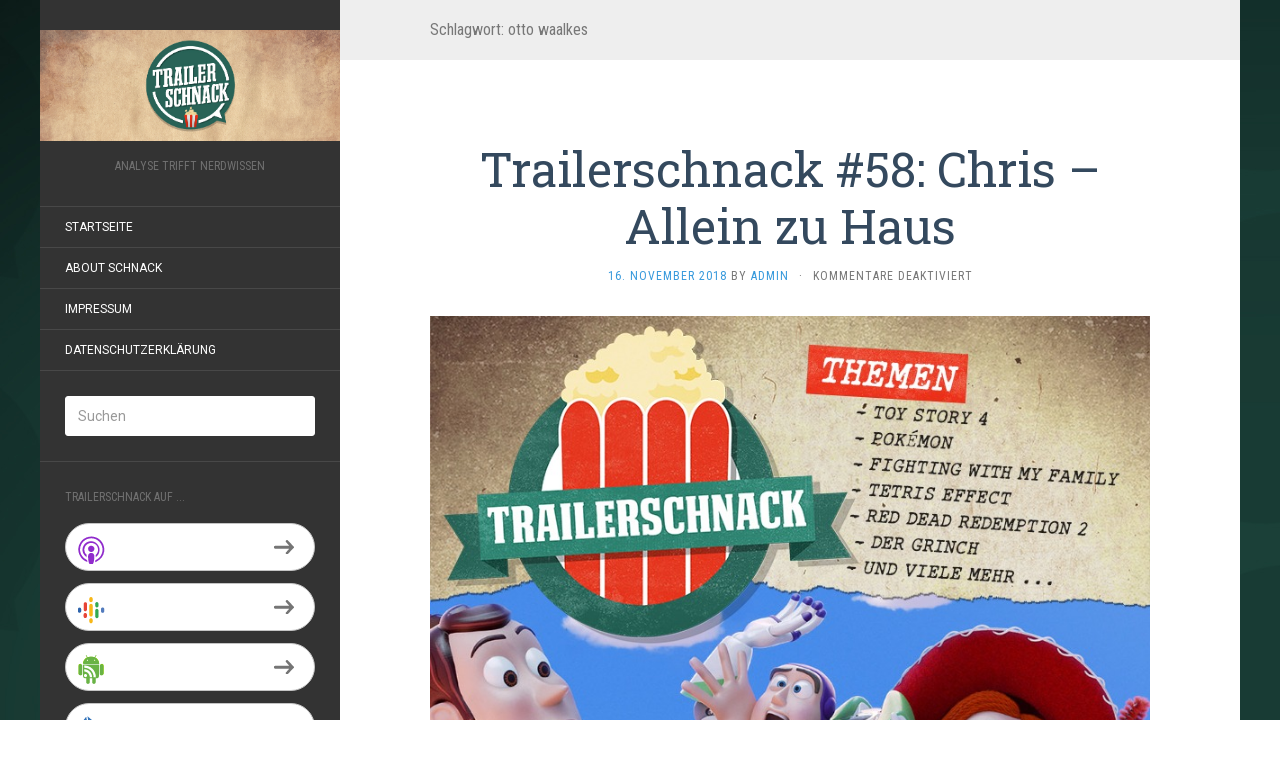

--- FILE ---
content_type: text/html; charset=UTF-8
request_url: https://www.trailerschnack.de/tag/otto-waalkes/
body_size: 7356
content:
<!DOCTYPE html>
<html lang="de">
<head>
		<meta charset="UTF-8" />
	<meta http-equiv="X-UA-Compatible" content="IE=edge">
	<meta name="viewport" content="width=device-width, initial-scale=1.0" />
	<link rel="profile" href="http://gmpg.org/xfn/11" />
	<link rel="pingback" href="https://www.trailerschnack.de/xmlrpc.php" />
	<title>otto waalkes &#8211; Trailerschnack</title>
<meta name='robots' content='max-image-preview:large' />
<link rel='dns-prefetch' href='//fonts.googleapis.com' />
<script type="text/javascript">
window._wpemojiSettings = {"baseUrl":"https:\/\/s.w.org\/images\/core\/emoji\/14.0.0\/72x72\/","ext":".png","svgUrl":"https:\/\/s.w.org\/images\/core\/emoji\/14.0.0\/svg\/","svgExt":".svg","source":{"concatemoji":"https:\/\/www.trailerschnack.de\/wp-includes\/js\/wp-emoji-release.min.js?ver=6.2.8"}};
/*! This file is auto-generated */
!function(e,a,t){var n,r,o,i=a.createElement("canvas"),p=i.getContext&&i.getContext("2d");function s(e,t){p.clearRect(0,0,i.width,i.height),p.fillText(e,0,0);e=i.toDataURL();return p.clearRect(0,0,i.width,i.height),p.fillText(t,0,0),e===i.toDataURL()}function c(e){var t=a.createElement("script");t.src=e,t.defer=t.type="text/javascript",a.getElementsByTagName("head")[0].appendChild(t)}for(o=Array("flag","emoji"),t.supports={everything:!0,everythingExceptFlag:!0},r=0;r<o.length;r++)t.supports[o[r]]=function(e){if(p&&p.fillText)switch(p.textBaseline="top",p.font="600 32px Arial",e){case"flag":return s("\ud83c\udff3\ufe0f\u200d\u26a7\ufe0f","\ud83c\udff3\ufe0f\u200b\u26a7\ufe0f")?!1:!s("\ud83c\uddfa\ud83c\uddf3","\ud83c\uddfa\u200b\ud83c\uddf3")&&!s("\ud83c\udff4\udb40\udc67\udb40\udc62\udb40\udc65\udb40\udc6e\udb40\udc67\udb40\udc7f","\ud83c\udff4\u200b\udb40\udc67\u200b\udb40\udc62\u200b\udb40\udc65\u200b\udb40\udc6e\u200b\udb40\udc67\u200b\udb40\udc7f");case"emoji":return!s("\ud83e\udef1\ud83c\udffb\u200d\ud83e\udef2\ud83c\udfff","\ud83e\udef1\ud83c\udffb\u200b\ud83e\udef2\ud83c\udfff")}return!1}(o[r]),t.supports.everything=t.supports.everything&&t.supports[o[r]],"flag"!==o[r]&&(t.supports.everythingExceptFlag=t.supports.everythingExceptFlag&&t.supports[o[r]]);t.supports.everythingExceptFlag=t.supports.everythingExceptFlag&&!t.supports.flag,t.DOMReady=!1,t.readyCallback=function(){t.DOMReady=!0},t.supports.everything||(n=function(){t.readyCallback()},a.addEventListener?(a.addEventListener("DOMContentLoaded",n,!1),e.addEventListener("load",n,!1)):(e.attachEvent("onload",n),a.attachEvent("onreadystatechange",function(){"complete"===a.readyState&&t.readyCallback()})),(e=t.source||{}).concatemoji?c(e.concatemoji):e.wpemoji&&e.twemoji&&(c(e.twemoji),c(e.wpemoji)))}(window,document,window._wpemojiSettings);
</script>
<style type="text/css">
img.wp-smiley,
img.emoji {
	display: inline !important;
	border: none !important;
	box-shadow: none !important;
	height: 1em !important;
	width: 1em !important;
	margin: 0 0.07em !important;
	vertical-align: -0.1em !important;
	background: none !important;
	padding: 0 !important;
}
</style>
	<link rel='stylesheet' id='wp-block-library-css' href='https://www.trailerschnack.de/wp-includes/css/dist/block-library/style.min.css?ver=6.2.8' media='all' />
<link rel='stylesheet' id='classic-theme-styles-css' href='https://www.trailerschnack.de/wp-includes/css/classic-themes.min.css?ver=6.2.8' media='all' />
<style id='global-styles-inline-css' type='text/css'>
body{--wp--preset--color--black: #000000;--wp--preset--color--cyan-bluish-gray: #abb8c3;--wp--preset--color--white: #ffffff;--wp--preset--color--pale-pink: #f78da7;--wp--preset--color--vivid-red: #cf2e2e;--wp--preset--color--luminous-vivid-orange: #ff6900;--wp--preset--color--luminous-vivid-amber: #fcb900;--wp--preset--color--light-green-cyan: #7bdcb5;--wp--preset--color--vivid-green-cyan: #00d084;--wp--preset--color--pale-cyan-blue: #8ed1fc;--wp--preset--color--vivid-cyan-blue: #0693e3;--wp--preset--color--vivid-purple: #9b51e0;--wp--preset--gradient--vivid-cyan-blue-to-vivid-purple: linear-gradient(135deg,rgba(6,147,227,1) 0%,rgb(155,81,224) 100%);--wp--preset--gradient--light-green-cyan-to-vivid-green-cyan: linear-gradient(135deg,rgb(122,220,180) 0%,rgb(0,208,130) 100%);--wp--preset--gradient--luminous-vivid-amber-to-luminous-vivid-orange: linear-gradient(135deg,rgba(252,185,0,1) 0%,rgba(255,105,0,1) 100%);--wp--preset--gradient--luminous-vivid-orange-to-vivid-red: linear-gradient(135deg,rgba(255,105,0,1) 0%,rgb(207,46,46) 100%);--wp--preset--gradient--very-light-gray-to-cyan-bluish-gray: linear-gradient(135deg,rgb(238,238,238) 0%,rgb(169,184,195) 100%);--wp--preset--gradient--cool-to-warm-spectrum: linear-gradient(135deg,rgb(74,234,220) 0%,rgb(151,120,209) 20%,rgb(207,42,186) 40%,rgb(238,44,130) 60%,rgb(251,105,98) 80%,rgb(254,248,76) 100%);--wp--preset--gradient--blush-light-purple: linear-gradient(135deg,rgb(255,206,236) 0%,rgb(152,150,240) 100%);--wp--preset--gradient--blush-bordeaux: linear-gradient(135deg,rgb(254,205,165) 0%,rgb(254,45,45) 50%,rgb(107,0,62) 100%);--wp--preset--gradient--luminous-dusk: linear-gradient(135deg,rgb(255,203,112) 0%,rgb(199,81,192) 50%,rgb(65,88,208) 100%);--wp--preset--gradient--pale-ocean: linear-gradient(135deg,rgb(255,245,203) 0%,rgb(182,227,212) 50%,rgb(51,167,181) 100%);--wp--preset--gradient--electric-grass: linear-gradient(135deg,rgb(202,248,128) 0%,rgb(113,206,126) 100%);--wp--preset--gradient--midnight: linear-gradient(135deg,rgb(2,3,129) 0%,rgb(40,116,252) 100%);--wp--preset--duotone--dark-grayscale: url('#wp-duotone-dark-grayscale');--wp--preset--duotone--grayscale: url('#wp-duotone-grayscale');--wp--preset--duotone--purple-yellow: url('#wp-duotone-purple-yellow');--wp--preset--duotone--blue-red: url('#wp-duotone-blue-red');--wp--preset--duotone--midnight: url('#wp-duotone-midnight');--wp--preset--duotone--magenta-yellow: url('#wp-duotone-magenta-yellow');--wp--preset--duotone--purple-green: url('#wp-duotone-purple-green');--wp--preset--duotone--blue-orange: url('#wp-duotone-blue-orange');--wp--preset--font-size--small: 13px;--wp--preset--font-size--medium: 20px;--wp--preset--font-size--large: 36px;--wp--preset--font-size--x-large: 42px;--wp--preset--spacing--20: 0.44rem;--wp--preset--spacing--30: 0.67rem;--wp--preset--spacing--40: 1rem;--wp--preset--spacing--50: 1.5rem;--wp--preset--spacing--60: 2.25rem;--wp--preset--spacing--70: 3.38rem;--wp--preset--spacing--80: 5.06rem;--wp--preset--shadow--natural: 6px 6px 9px rgba(0, 0, 0, 0.2);--wp--preset--shadow--deep: 12px 12px 50px rgba(0, 0, 0, 0.4);--wp--preset--shadow--sharp: 6px 6px 0px rgba(0, 0, 0, 0.2);--wp--preset--shadow--outlined: 6px 6px 0px -3px rgba(255, 255, 255, 1), 6px 6px rgba(0, 0, 0, 1);--wp--preset--shadow--crisp: 6px 6px 0px rgba(0, 0, 0, 1);}:where(.is-layout-flex){gap: 0.5em;}body .is-layout-flow > .alignleft{float: left;margin-inline-start: 0;margin-inline-end: 2em;}body .is-layout-flow > .alignright{float: right;margin-inline-start: 2em;margin-inline-end: 0;}body .is-layout-flow > .aligncenter{margin-left: auto !important;margin-right: auto !important;}body .is-layout-constrained > .alignleft{float: left;margin-inline-start: 0;margin-inline-end: 2em;}body .is-layout-constrained > .alignright{float: right;margin-inline-start: 2em;margin-inline-end: 0;}body .is-layout-constrained > .aligncenter{margin-left: auto !important;margin-right: auto !important;}body .is-layout-constrained > :where(:not(.alignleft):not(.alignright):not(.alignfull)){max-width: var(--wp--style--global--content-size);margin-left: auto !important;margin-right: auto !important;}body .is-layout-constrained > .alignwide{max-width: var(--wp--style--global--wide-size);}body .is-layout-flex{display: flex;}body .is-layout-flex{flex-wrap: wrap;align-items: center;}body .is-layout-flex > *{margin: 0;}:where(.wp-block-columns.is-layout-flex){gap: 2em;}.has-black-color{color: var(--wp--preset--color--black) !important;}.has-cyan-bluish-gray-color{color: var(--wp--preset--color--cyan-bluish-gray) !important;}.has-white-color{color: var(--wp--preset--color--white) !important;}.has-pale-pink-color{color: var(--wp--preset--color--pale-pink) !important;}.has-vivid-red-color{color: var(--wp--preset--color--vivid-red) !important;}.has-luminous-vivid-orange-color{color: var(--wp--preset--color--luminous-vivid-orange) !important;}.has-luminous-vivid-amber-color{color: var(--wp--preset--color--luminous-vivid-amber) !important;}.has-light-green-cyan-color{color: var(--wp--preset--color--light-green-cyan) !important;}.has-vivid-green-cyan-color{color: var(--wp--preset--color--vivid-green-cyan) !important;}.has-pale-cyan-blue-color{color: var(--wp--preset--color--pale-cyan-blue) !important;}.has-vivid-cyan-blue-color{color: var(--wp--preset--color--vivid-cyan-blue) !important;}.has-vivid-purple-color{color: var(--wp--preset--color--vivid-purple) !important;}.has-black-background-color{background-color: var(--wp--preset--color--black) !important;}.has-cyan-bluish-gray-background-color{background-color: var(--wp--preset--color--cyan-bluish-gray) !important;}.has-white-background-color{background-color: var(--wp--preset--color--white) !important;}.has-pale-pink-background-color{background-color: var(--wp--preset--color--pale-pink) !important;}.has-vivid-red-background-color{background-color: var(--wp--preset--color--vivid-red) !important;}.has-luminous-vivid-orange-background-color{background-color: var(--wp--preset--color--luminous-vivid-orange) !important;}.has-luminous-vivid-amber-background-color{background-color: var(--wp--preset--color--luminous-vivid-amber) !important;}.has-light-green-cyan-background-color{background-color: var(--wp--preset--color--light-green-cyan) !important;}.has-vivid-green-cyan-background-color{background-color: var(--wp--preset--color--vivid-green-cyan) !important;}.has-pale-cyan-blue-background-color{background-color: var(--wp--preset--color--pale-cyan-blue) !important;}.has-vivid-cyan-blue-background-color{background-color: var(--wp--preset--color--vivid-cyan-blue) !important;}.has-vivid-purple-background-color{background-color: var(--wp--preset--color--vivid-purple) !important;}.has-black-border-color{border-color: var(--wp--preset--color--black) !important;}.has-cyan-bluish-gray-border-color{border-color: var(--wp--preset--color--cyan-bluish-gray) !important;}.has-white-border-color{border-color: var(--wp--preset--color--white) !important;}.has-pale-pink-border-color{border-color: var(--wp--preset--color--pale-pink) !important;}.has-vivid-red-border-color{border-color: var(--wp--preset--color--vivid-red) !important;}.has-luminous-vivid-orange-border-color{border-color: var(--wp--preset--color--luminous-vivid-orange) !important;}.has-luminous-vivid-amber-border-color{border-color: var(--wp--preset--color--luminous-vivid-amber) !important;}.has-light-green-cyan-border-color{border-color: var(--wp--preset--color--light-green-cyan) !important;}.has-vivid-green-cyan-border-color{border-color: var(--wp--preset--color--vivid-green-cyan) !important;}.has-pale-cyan-blue-border-color{border-color: var(--wp--preset--color--pale-cyan-blue) !important;}.has-vivid-cyan-blue-border-color{border-color: var(--wp--preset--color--vivid-cyan-blue) !important;}.has-vivid-purple-border-color{border-color: var(--wp--preset--color--vivid-purple) !important;}.has-vivid-cyan-blue-to-vivid-purple-gradient-background{background: var(--wp--preset--gradient--vivid-cyan-blue-to-vivid-purple) !important;}.has-light-green-cyan-to-vivid-green-cyan-gradient-background{background: var(--wp--preset--gradient--light-green-cyan-to-vivid-green-cyan) !important;}.has-luminous-vivid-amber-to-luminous-vivid-orange-gradient-background{background: var(--wp--preset--gradient--luminous-vivid-amber-to-luminous-vivid-orange) !important;}.has-luminous-vivid-orange-to-vivid-red-gradient-background{background: var(--wp--preset--gradient--luminous-vivid-orange-to-vivid-red) !important;}.has-very-light-gray-to-cyan-bluish-gray-gradient-background{background: var(--wp--preset--gradient--very-light-gray-to-cyan-bluish-gray) !important;}.has-cool-to-warm-spectrum-gradient-background{background: var(--wp--preset--gradient--cool-to-warm-spectrum) !important;}.has-blush-light-purple-gradient-background{background: var(--wp--preset--gradient--blush-light-purple) !important;}.has-blush-bordeaux-gradient-background{background: var(--wp--preset--gradient--blush-bordeaux) !important;}.has-luminous-dusk-gradient-background{background: var(--wp--preset--gradient--luminous-dusk) !important;}.has-pale-ocean-gradient-background{background: var(--wp--preset--gradient--pale-ocean) !important;}.has-electric-grass-gradient-background{background: var(--wp--preset--gradient--electric-grass) !important;}.has-midnight-gradient-background{background: var(--wp--preset--gradient--midnight) !important;}.has-small-font-size{font-size: var(--wp--preset--font-size--small) !important;}.has-medium-font-size{font-size: var(--wp--preset--font-size--medium) !important;}.has-large-font-size{font-size: var(--wp--preset--font-size--large) !important;}.has-x-large-font-size{font-size: var(--wp--preset--font-size--x-large) !important;}
.wp-block-navigation a:where(:not(.wp-element-button)){color: inherit;}
:where(.wp-block-columns.is-layout-flex){gap: 2em;}
.wp-block-pullquote{font-size: 1.5em;line-height: 1.6;}
</style>
<link rel='stylesheet' id='contact-form-7-css' href='https://www.trailerschnack.de/wp-content/plugins/contact-form-7/includes/css/styles.css?ver=5.7.7' media='all' />
<link rel='stylesheet' id='flat-fonts-css' href='//fonts.googleapis.com/css?family=Amatic+SC%7CRoboto:400,700%7CRoboto+Slab%7CRoboto+Condensed' media='all' />
<link rel='stylesheet' id='flat-theme-css' href='https://www.trailerschnack.de/wp-content/themes/flat/assets/css/flat.min.css?ver=1.7.11' media='all' />
<link rel='stylesheet' id='flat-style-css' href='https://www.trailerschnack.de/wp-content/themes/flat/style.css?ver=6.2.8' media='all' />
<script src='https://www.trailerschnack.de/wp-includes/js/jquery/jquery.min.js?ver=3.6.4' id='jquery-core-js'></script>
<script src='https://www.trailerschnack.de/wp-includes/js/jquery/jquery-migrate.min.js?ver=3.4.0' id='jquery-migrate-js'></script>
<script src='https://www.trailerschnack.de/wp-content/themes/flat/assets/js/flat.min.js?ver=1.7.11' id='flat-js-js'></script>
<!--[if lt IE 9]>
<script src='https://www.trailerschnack.de/wp-content/themes/flat/assets/js/html5shiv.min.js?ver=3.7.2' id='html5shiv-js'></script>
<![endif]-->
<link rel="https://api.w.org/" href="https://www.trailerschnack.de/wp-json/" /><link rel="alternate" type="application/json" href="https://www.trailerschnack.de/wp-json/wp/v2/tags/425" /><link rel="EditURI" type="application/rsd+xml" title="RSD" href="https://www.trailerschnack.de/xmlrpc.php?rsd" />
<link rel="wlwmanifest" type="application/wlwmanifest+xml" href="https://www.trailerschnack.de/wp-includes/wlwmanifest.xml" />
<meta name="generator" content="WordPress 6.2.8" />
<script type="text/javascript"><!--
function powerpress_pinw(pinw_url){window.open(pinw_url, 'PowerPressPlayer','toolbar=0,status=0,resizable=1,width=460,height=320');	return false;}
//-->
</script>
<link type="image/x-icon" href="http://www.trailerschnack.de/wp-content/uploads/2021/02/Profilbild_Social_Media.jpg" rel="shortcut icon"><style type="text/css"></style><style type="text/css">#masthead .site-title {font-family:Amatic SC}body {font-family:Roboto }h1,h2,h3,h4,h5,h6 {font-family:Roboto Slab}#masthead .site-description, .hentry .entry-meta {font-family:Roboto Condensed}</style>
<style type="text/css" xmlns="http://www.w3.org/1999/html">

/*
PowerPress subscribe sidebar widget
*/
.widget-area .widget_powerpress_subscribe h2,
.widget-area .widget_powerpress_subscribe h3,
.widget-area .widget_powerpress_subscribe h4,
.widget_powerpress_subscribe h2,
.widget_powerpress_subscribe h3,
.widget_powerpress_subscribe h4 {
	margin-bottom: 0;
	padding-bottom: 0;
}
</style>
<style type="text/css" id="custom-background-css">
body.custom-background { background-image: url("https://www.trailerschnack.de/wp-content/uploads/2021/02/Wallpaper_Trailerschnack.jpg"); background-position: left top; background-size: auto; background-repeat: repeat; background-attachment: fixed; }
</style>
	<link rel="me" href="https://twitter.com/trailerschnack" /><meta name="twitter:widgets:theme" content="dark" /><meta name="twitter:widgets:link-color" content="#000000" /><meta name="twitter:widgets:border-color" content="#000000" /><meta name="twitter:partner" content="tfwp" /><link rel="icon" href="https://www.trailerschnack.de/wp-content/uploads/2021/02/cropped-Trailerschnack_Logo_Freigestellt-32x32.png" sizes="32x32" />
<link rel="icon" href="https://www.trailerschnack.de/wp-content/uploads/2021/02/cropped-Trailerschnack_Logo_Freigestellt-192x192.png" sizes="192x192" />
<link rel="apple-touch-icon" href="https://www.trailerschnack.de/wp-content/uploads/2021/02/cropped-Trailerschnack_Logo_Freigestellt-180x180.png" />
<meta name="msapplication-TileImage" content="https://www.trailerschnack.de/wp-content/uploads/2021/02/cropped-Trailerschnack_Logo_Freigestellt-270x270.png" />

<meta name="twitter:card" content="summary" /><meta name="twitter:title" content="Schlagwort: otto waalkes" /><meta name="twitter:site" content="@trailerschnack" />
	</head>

<body class="archive tag tag-otto-waalkes tag-425 custom-background" itemscope itemtype="http://schema.org/WebPage">
<div id="page">
	<div class="container">
		<div class="row row-offcanvas row-offcanvas-left">
			<div id="secondary" class="col-lg-3">
								<header id="masthead" class="site-header" role="banner">
										<div class="hgroup">
						<h1 class="site-title display-logo"><a href="https://www.trailerschnack.de/" title="Trailerschnack" rel="home"><img itemprop="primaryImageofPage" alt="Trailerschnack" src="http://www.trailerschnack.de/wp-content/uploads/2021/02/Header_Trailerschnack.jpg" /></a></h1><h2 itemprop="description" class="site-description">Analyse trifft Nerdwissen</h2>					</div>
					<button type="button" class="btn btn-link hidden-lg toggle-sidebar" data-toggle="offcanvas" aria-label="Sidebar"><i class="fa fa-gear"></i></button>
					<button type="button" class="btn btn-link hidden-lg toggle-navigation" aria-label="Navigation Menu"><i class="fa fa-bars"></i></button>
					<nav id="site-navigation" class="navigation main-navigation" role="navigation">
						<ul id="menu-navigation" class="nav-menu"><li id="menu-item-245" class="menu-item menu-item-type-custom menu-item-object-custom menu-item-home menu-item-245"><a href="http://www.trailerschnack.de/">Startseite</a></li>
<li id="menu-item-1276" class="menu-item menu-item-type-post_type menu-item-object-page menu-item-1276"><a href="https://www.trailerschnack.de/about-schnack/">About Schnack</a></li>
<li id="menu-item-246" class="menu-item menu-item-type-post_type menu-item-object-page menu-item-246"><a href="https://www.trailerschnack.de/impressum/">Impressum</a></li>
<li id="menu-item-2654" class="menu-item menu-item-type-post_type menu-item-object-page menu-item-privacy-policy menu-item-2654"><a rel="privacy-policy" href="https://www.trailerschnack.de/datenschutzerklaerung/">Datenschutzerklärung</a></li>
</ul>					</nav>
									</header>
				
				<div class="sidebar-offcanvas">
					<div id="main-sidebar" class="widget-area" role="complementary">
											<aside id="search-2" class="widget widget_search">
	<form method="get" id="searchform" action="https://www.trailerschnack.de/">
		<label for="s" class="assistive-text">Suchen</label>
		<input type="text" class="field" name="s" id="s" placeholder="Suchen" />
		<input type="submit" class="submit" name="submit" id="searchsubmit" value="Suchen" />
	</form>
					</aside>
					<aside id="powerpress_subscribe-2" class="widget widget_powerpress_subscribe">
						<h3 class='widget-title'>Trailerschnack auf ...</h3>
<div class="pp-ssb-widget pp-ssb-widget-modern pp-ssb-widget-include"><a href="https://itunes.apple.com/de/podcast/trailerschnack/id1087792021?mt=2&#038;ls=1" class="pp-ssb-btn vertical pp-ssb-itunes" target="_blank" title="Subscribe on Apple Podcasts"><span class="pp-ssb-ic"></span><span class="pp-ssb-text">Apple Podcasts</span></a><a href="https://www.google.com/podcasts?feed=aHR0cHM6Ly93d3cudHJhaWxlcnNjaG5hY2suZGUvZmVlZC9wb2RjYXN0Lw" class="pp-ssb-btn vertical  pp-ssb-gp" target="_blank" title="Subscribe on Google Podcasts"><span class="pp-ssb-ic"></span><span class="pp-ssb-text">Google Podcasts</span></a><a href="https://subscribeonandroid.com/www.trailerschnack.de/feed/podcast/" class="pp-ssb-btn  vertical pp-ssb-android" target="_blank" title="Subscribe on Android"><span class="pp-ssb-ic"></span><span class="pp-ssb-text">Android</span></a><a href="https://subscribebyemail.com/www.trailerschnack.de/feed/podcast/" class="pp-ssb-btn  vertical  pp-ssb-email" target="_blank" title="Subscribe by Email"><span class="pp-ssb-ic"></span><span class="pp-ssb-text">by Email</span></a><a href="https://www.trailerschnack.de/feed/podcast/" class="pp-ssb-btn vertical pp-ssb-rss" target="_blank" title="Subscribe via RSS"><span class="pp-ssb-ic"></span><span class="pp-ssb-text">RSS</span></a></div>					</aside>
											</div>
				</div>
			</div>

						<div id="primary" class="content-area col-lg-9" itemprop="mainContentOfPage">
					<h1 class="page-title">Schlagwort: <span>otto waalkes</span></h1>		
	
	<div id="content" class="site-content" role="main">
								<article itemscope itemtype="http://schema.org/Article" id="post-2805" class="post-2805 post type-post status-publish format-standard has-post-thumbnail hentry category-allgemein category-trailerschnack tag-chris-guernth tag-coen tag-der-grinch tag-fighting-with-my-family tag-grinch tag-hard-powder tag-meisterdetektiv-pikachu tag-otto tag-otto-waalkes tag-pets-2 tag-pikachu tag-pixar tag-pokemon tag-red-dead-redemption-2 tag-tetris tag-tetris-effect tag-the-ballad-of-buster-scruggs tag-toy-story tag-toy-story-4 tag-ugly-dolls">
	<header class="entry-header">
		<h2 class="entry-title" itemprop="name">
			<a itemprop="url" href="https://www.trailerschnack.de/trailerschnack-58-chris-allein-zu-haus/" title="Permalink zu Trailerschnack #58: Chris &#8211; Allein zu Haus" rel="bookmark">Trailerschnack #58: Chris &#8211; Allein zu Haus</a>
		</h2>
							<div class="entry-meta"><span class="entry-date"><a href="https://www.trailerschnack.de/trailerschnack-58-chris-allein-zu-haus/" rel="bookmark"><time class="entry-date published" datetime="2018-11-16T15:24:00+01:00" itemprop="datepublished">16. November 2018</time></a></span> by <span class="author vcard" itemscope itemprop="author" itemtype="http://schema.org/Person"><a class="url fn n" href="https://www.trailerschnack.de/author/admin/" rel="author" itemprop="url"><span itemprop="name">admin</span></a></span><span class="sep">&middot;</span><span class="comments-link"><span>Kommentare deaktiviert<span class="screen-reader-text"> für Trailerschnack #58: Chris &#8211; Allein zu Haus</span></span></span></div>
			</header>
				<div class="entry-thumbnail"><a href="https://www.trailerschnack.de/trailerschnack-58-chris-allein-zu-haus/" title="Permalink zu Trailerschnack #58: Chris &#8211; Allein zu Haus" rel="bookmark"><img width="800" height="800" src="https://www.trailerschnack.de/wp-content/uploads/2018/11/TS58.jpg" class="attachment-post-thumbnail size-post-thumbnail wp-post-image" alt="" decoding="async" itemprop="thumbnailUrl" srcset="https://www.trailerschnack.de/wp-content/uploads/2018/11/TS58.jpg 800w, https://www.trailerschnack.de/wp-content/uploads/2018/11/TS58-150x150.jpg 150w, https://www.trailerschnack.de/wp-content/uploads/2018/11/TS58-300x300.jpg 300w, https://www.trailerschnack.de/wp-content/uploads/2018/11/TS58-768x768.jpg 768w" sizes="(max-width: 800px) 100vw, 800px" /></a></div>
							<div class="entry-content" itemprop="articleBody">
						<p><div class="powerpress_player" id="powerpress_player_4808"><!--[if lt IE 9]><script>document.createElement('audio');</script><![endif]-->
<audio class="wp-audio-shortcode" id="audio-2805-1" preload="none" style="width: 100%;" controls="controls"><source type="audio/mpeg" src="https://cdn.stuhtmedia.de/trailerschnack/Trailerschnack_Episode_58.mp3?_=1" /><a href="https://cdn.stuhtmedia.de/trailerschnack/Trailerschnack_Episode_58.mp3">https://cdn.stuhtmedia.de/trailerschnack/Trailerschnack_Episode_58.mp3</a></audio></div><p class="powerpress_links powerpress_links_mp3">Podcast: <a href="https://cdn.stuhtmedia.de/trailerschnack/Trailerschnack_Episode_58.mp3" class="powerpress_link_pinw" target="_blank" title="Play in new window" onclick="return powerpress_pinw('https://www.trailerschnack.de/?powerpress_pinw=2805-podcast');" rel="nofollow">Play in new window</a> | <a href="https://cdn.stuhtmedia.de/trailerschnack/Trailerschnack_Episode_58.mp3" class="powerpress_link_d" title="Download" rel="nofollow" download="Trailerschnack_Episode_58.mp3">Download</a></p><p class="powerpress_links powerpress_subscribe_links">Subscribe: <a href="https://www.trailerschnack.de/feed/podcast/" class="powerpress_link_subscribe powerpress_link_subscribe_rss" target="_blank" title="Subscribe via RSS" rel="nofollow">RSS</a></p><br />
<a class="btn btn-default btn-sm" href="https://www.trailerschnack.de/trailerschnack-58-chris-allein-zu-haus/"><i class="fa fa-angle-double-right"></i></a> weiterlesen</p>
								</div>
			</article>
								</div>

												<footer class="site-info" itemscope itemtype="http://schema.org/WPFooter">
										<a href="https://de.wordpress.org/" title="Semantic Personal Publishing Platform">Stolz präsentiert von WordPress</a>.
					Theme: Flat 1.7.11 by <a rel="nofollow" href="https://themeisle.com/themes/flat/" title="Flat WordPress Theme">Themeisle</a>.				</footer>
														</div>
					</div>
	</div>
</div>
<link rel='stylesheet' id='powerpress_subscribe_widget_modern-css' href='https://www.trailerschnack.de/wp-content/plugins/powerpress/css/subscribe-widget.min.css?ver=10.2.4' media='all' />
<link rel='stylesheet' id='mediaelement-css' href='https://www.trailerschnack.de/wp-includes/js/mediaelement/mediaelementplayer-legacy.min.css?ver=4.2.17' media='all' />
<link rel='stylesheet' id='wp-mediaelement-css' href='https://www.trailerschnack.de/wp-includes/js/mediaelement/wp-mediaelement.min.css?ver=6.2.8' media='all' />
<script src='https://www.trailerschnack.de/wp-content/plugins/contact-form-7/includes/swv/js/index.js?ver=5.7.7' id='swv-js'></script>
<script type='text/javascript' id='contact-form-7-js-extra'>
/* <![CDATA[ */
var wpcf7 = {"api":{"root":"https:\/\/www.trailerschnack.de\/wp-json\/","namespace":"contact-form-7\/v1"}};
/* ]]> */
</script>
<script src='https://www.trailerschnack.de/wp-content/plugins/contact-form-7/includes/js/index.js?ver=5.7.7' id='contact-form-7-js'></script>
<script src='https://www.trailerschnack.de/wp-content/plugins/powerpress/player.min.js?ver=6.2.8' id='powerpress-player-js'></script>
<script id='mediaelement-core-js-before'>
var mejsL10n = {"language":"de","strings":{"mejs.download-file":"Datei herunterladen","mejs.install-flash":"Du verwendest einen Browser, der nicht den Flash-Player aktiviert oder installiert hat. Bitte aktiviere dein Flash-Player-Plugin oder lade die neueste Version von https:\/\/get.adobe.com\/flashplayer\/ herunter","mejs.fullscreen":"Vollbild","mejs.play":"Wiedergeben","mejs.pause":"Pausieren","mejs.time-slider":"Zeit-Schieberegler","mejs.time-help-text":"Benutze die Pfeiltasten Links\/Rechts, um 1\u00a0Sekunde vor- oder zur\u00fcckzuspringen. Mit den Pfeiltasten Hoch\/Runter kannst du um 10\u00a0Sekunden vor- oder zur\u00fcckspringen.","mejs.live-broadcast":"Live-\u00dcbertragung","mejs.volume-help-text":"Pfeiltasten Hoch\/Runter benutzen, um die Lautst\u00e4rke zu regeln.","mejs.unmute":"Lautschalten","mejs.mute":"Stummschalten","mejs.volume-slider":"Lautst\u00e4rkeregler","mejs.video-player":"Video-Player","mejs.audio-player":"Audio-Player","mejs.captions-subtitles":"Untertitel","mejs.captions-chapters":"Kapitel","mejs.none":"Keine","mejs.afrikaans":"Afrikaans","mejs.albanian":"Albanisch","mejs.arabic":"Arabisch","mejs.belarusian":"Wei\u00dfrussisch","mejs.bulgarian":"Bulgarisch","mejs.catalan":"Katalanisch","mejs.chinese":"Chinesisch","mejs.chinese-simplified":"Chinesisch (vereinfacht)","mejs.chinese-traditional":"Chinesisch (traditionell)","mejs.croatian":"Kroatisch","mejs.czech":"Tschechisch","mejs.danish":"D\u00e4nisch","mejs.dutch":"Niederl\u00e4ndisch","mejs.english":"Englisch","mejs.estonian":"Estnisch","mejs.filipino":"Filipino","mejs.finnish":"Finnisch","mejs.french":"Franz\u00f6sisch","mejs.galician":"Galicisch","mejs.german":"Deutsch","mejs.greek":"Griechisch","mejs.haitian-creole":"Haitianisch-Kreolisch","mejs.hebrew":"Hebr\u00e4isch","mejs.hindi":"Hindi","mejs.hungarian":"Ungarisch","mejs.icelandic":"Isl\u00e4ndisch","mejs.indonesian":"Indonesisch","mejs.irish":"Irisch","mejs.italian":"Italienisch","mejs.japanese":"Japanisch","mejs.korean":"Koreanisch","mejs.latvian":"Lettisch","mejs.lithuanian":"Litauisch","mejs.macedonian":"Mazedonisch","mejs.malay":"Malaiisch","mejs.maltese":"Maltesisch","mejs.norwegian":"Norwegisch","mejs.persian":"Persisch","mejs.polish":"Polnisch","mejs.portuguese":"Portugiesisch","mejs.romanian":"Rum\u00e4nisch","mejs.russian":"Russisch","mejs.serbian":"Serbisch","mejs.slovak":"Slowakisch","mejs.slovenian":"Slowenisch","mejs.spanish":"Spanisch","mejs.swahili":"Suaheli","mejs.swedish":"Schwedisch","mejs.tagalog":"Tagalog","mejs.thai":"Thai","mejs.turkish":"T\u00fcrkisch","mejs.ukrainian":"Ukrainisch","mejs.vietnamese":"Vietnamesisch","mejs.welsh":"Walisisch","mejs.yiddish":"Jiddisch"}};
</script>
<script src='https://www.trailerschnack.de/wp-includes/js/mediaelement/mediaelement-and-player.min.js?ver=4.2.17' id='mediaelement-core-js'></script>
<script src='https://www.trailerschnack.de/wp-includes/js/mediaelement/mediaelement-migrate.min.js?ver=6.2.8' id='mediaelement-migrate-js'></script>
<script type='text/javascript' id='mediaelement-js-extra'>
/* <![CDATA[ */
var _wpmejsSettings = {"pluginPath":"\/wp-includes\/js\/mediaelement\/","classPrefix":"mejs-","stretching":"responsive","audioShortcodeLibrary":"mediaelement","videoShortcodeLibrary":"mediaelement"};
/* ]]> */
</script>
<script src='https://www.trailerschnack.de/wp-includes/js/mediaelement/wp-mediaelement.min.js?ver=6.2.8' id='wp-mediaelement-js'></script>
</body>
</html>


--- FILE ---
content_type: text/css
request_url: https://www.trailerschnack.de/wp-content/themes/flat/style.css?ver=6.2.8
body_size: 210
content:
/*
Theme Name: Flat
Theme URI: https://themeisle.com/themes/flat/
Author: ThemeIsle
Author URI: https://themeisle.com
Description: Flat is a free Blog Theme designed by YoArts. Works nice for a personal blog, magazine ,news or review website.
Version: 1.7.11
WordPress Available:  yes
Requires License:    no
License: GNU General Public License v3 or later
License URI: http://www.gnu.org/licenses/gpl-3.0.html
Text Domain: flat
Tags: two-columns, left-sidebar, custom-background, custom-colors, custom-menu, editor-style, post-formats, translation-ready,featured-images, threaded-comments

This theme, like WordPress, is licensed under the GPL.
Use it to make something cool, have fun, and share what you've learned with others.
*/

.sticky {}
.bypostauthor {}
